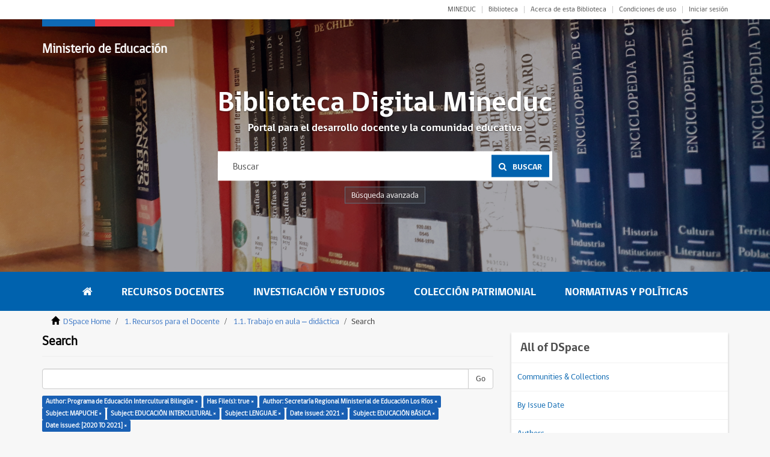

--- FILE ---
content_type: text/html;charset=utf-8
request_url: https://bibliotecadigital.mineduc.cl/
body_size: 27235
content:
<!DOCTYPE html>
            <!--[if lt IE 7]> <html class="no-js lt-ie9 lt-ie8 lt-ie7" lang="en"> <![endif]-->
            <!--[if IE 7]>    <html class="no-js lt-ie9 lt-ie8" lang="en"> <![endif]-->
            <!--[if IE 8]>    <html class="no-js lt-ie9" lang="en"> <![endif]-->
            <!--[if gt IE 8]><!--> <html class="no-js" lang="en"> <!--<![endif]-->
            <head><META http-equiv="Content-Type" content="text/html; charset=UTF-8">
<meta content="text/html; charset=UTF-8" http-equiv="Content-Type">
<meta content="IE=edge,chrome=1" http-equiv="X-UA-Compatible">
<meta content="width=device-width,initial-scale=1" name="viewport">
<link rel="shortcut icon" href="/themes/cpeip/images/favicon.ico">
<link rel="apple-touch-icon" href="/themes/cpeip/images/apple-touch-icon.png">
<meta name="Generator" content="DSpace 6.3">
<link href="/themes/cpeip/styles/main.css" rel="stylesheet">
<link href="/themes/cpeip/styles/main.min.css" rel="stylesheet">
<link rel="stylesheet" href="https://fonts.googleapis.com/css?family=Open+Sans:400,600,700">
<link type="application/rss+xml" rel="alternate" href="/feed/rss_1.0/site">
<link type="application/rss+xml" rel="alternate" href="/feed/rss_2.0/site">
<link type="application/atom+xml" rel="alternate" href="/feed/atom_1.0/site">
<link type="application/opensearchdescription+xml" rel="search" href="https://bibliotecadigital.mineduc.cl:443/open-search/description.xml" title="DSpace">
<script>
                //Clear default text of empty text areas on focus
                function tFocus(element)
                {
                if (element.value == ' '){element.value='';}
                }
                //Clear default text of empty text areas on submit
                function tSubmit(form)
                {
                var defaultedElements = document.getElementsByTagName("textarea");
                for (var i=0; i != defaultedElements.length; i++){
                if (defaultedElements[i].value == ' '){
                defaultedElements[i].value='';}}
                }
                //Disable pressing 'enter' key to submit a form (otherwise pressing 'enter' causes a submission to start over)
                function disableEnterKey(e)
                {
                var key;

                if(window.event)
                key = window.event.keyCode;     //Internet Explorer
                else
                key = e.which;     //Firefox and Netscape

                if(key == 13)  //if "Enter" pressed, then disable!
                return false;
                else
                return true;
                }
            </script><!--[if lt IE 9]>
                <script src="/themes/cpeip/vendor/html5shiv/dist/html5shiv.js"> </script>
                <script src="/themes/cpeip/vendor/respond/dest/respond.min.js"> </script>
                <![endif]--><script src="/themes/cpeip/vendor/modernizr/modernizr.js"> </script>
<title>DSpace Home</title>
</head><body>
<header class="c-header">
<section class="c-top">
<div class="container">
<div class="row">
<div class="col-xs-12">
<nav class="c-top__nav">
<ul class="c-top__items">
<li class="c-top__item">
<a href="https://www.mineduc.cl/" class="c-top__link u-uppercase" target="blank">MINEDUC</a>
</li>
<li class="c-top__item">
<a href="http://biblioteca.mineduc.cl/" class="c-top__link" target="blank">Biblioteca</a>
</li>
<li class="c-top__item">
<a href="/about" class="c-top__link">Acerca de esta Biblioteca</a>
</li>
<li class="c-top__item">
<a href="/condiciones" class="c-top__link">Condiciones de uso</a>
</li>
<li class="c-top__item">
<a href="/login" class="c-top__link">Iniciar sesi&oacute;n</a>
</li>
</ul>
</nav>
</div>
</div>
</div>
</section>
<section class="c-jumbotron">
<div class="c-jumbotron__head">
<div class="container">
<div class="row">
<div class="col-xs-12">
<div class="c-jumbotron__brand">
<div id="logo">
<h1>
<a href="https://www.mineduc.cl">Ministerio de Educaci&oacute;n</a>
</h1>
<h2>
<a href="https://www.mineduc.cl"></a>
</h2>
</div>
</div>
<a href="#" class="js-toggle u-hidden_desktop"><i class="fa fa-bars"></i></a>
</div>
</div>
</div>
</div>
<div class="c-search c-search--float">
<h2 class="c-search__title">Biblioteca Digital Mineduc</h2>
<p class="c-search__subtitle">Portal para el desarrollo docente y la comunidad educativa</p>
<form method="get" action="/discover" class="c-search__form">
<input placeholder="Buscar" type="text" class="c-search__input" name="query"><button class="c-search__button"><span class="c-search__icon"><i class="fa fa-search"></i></span><span>Buscar</span></button>
</form>
<div class="u-clearfix"></div>
<a href="/discover" class="c-search__more">B&uacute;squeda avanzada</a>
</div>
<div id="context-mineduc" class="c-carrusel">
<div aria-describedby="slick-slide00" role="option" tabindex="-1" aria-hidden="false" data-slick-index="0" class="slick-slide slick-current slick-active" style="display: block; width: 1280px; position: relative; left: 0px; top: 0px; z-index: 999; opacity: 1;">
<div class="c-carrusel__item js-getImage">
<div class="js-image">
<img alt="" src="/themes/cpeip/images/foto_head_1.jpg" class="c-carrusel__image"></div>
</div>
</div>
<div style="width: 1280px; position: relative; left: -1280px; top: 0px; z-index: 998; opacity: 0; transition: opacity 3000ms ease-in-out 0s;" aria-describedby="slick-slide01" role="option" tabindex="-1" aria-hidden="true" data-slick-index="1" class="slick-slide">
<div class="c-carrusel__item js-getImage">
<div class="js-image">
<img alt="" src="/themes/cpeip/images/foto_head_2.jpg" class="c-carrusel__image"></div>
</div>
</div>
</div>
</section>
</header>
<div class="hidden" id="no-js-warning-wrapper">
<div id="no-js-warning">
<div class="notice failure">JavaScript is disabled for your browser. Some features of this site may not work without it.</div>
</div>
</div>
<nav class="c-nav">
<div class="container">
<div class="row">
<div class="col-xs-12">
<ul class="c-nav__items">
<li class="c-nav__item">
<a href="/" class="c-nav__link is-active"><i class="fa fa-home u-hidden_mobile"></i><span class="u-hidden_desktop">Home</span></a>
</li>
<li class="c-nav__item">
<a href="/handle/20.500.12365/1" class="c-nav__link">Recursos Docentes</a>
</li>
<li class="c-nav__item">
<a href="/handle/20.500.12365/2" class="c-nav__link">Investigaci&oacute;n y Estudios</a>
</li>
<li class="c-nav__item">
<a href="/handle/20.500.12365/3" class="c-nav__link">Colecci&oacute;n Patrimonial</a>
</li>
<li class="c-nav__item">
<a href="/handle/20.500.12365/4" class="c-nav__link">Normativas y Pol&iacute;ticas</a>
</li>
<li class="c-nav__item u-hidden_desktop">
<a href="#" class="c-nav__link js-close"><span class="c-nav__close"></span></a>
</li>
</ul>
</div>
</div>
</div>
</nav>
<main role="main">
<div>
<div id="aspect_discovery_SiteRecentSubmissions_div_site-home" class="ds-static-div primary repository"></div>
</div>
<section class="container">
<div class="row">
<div class="col-xs-12">
<h2 class="o-title">
<span class="o-title__text">Explorar</span><span class="o-title__line"></span>
</h2>
</div>
</div>
<div class="row">
<div class="col-xs-12">
<div class="o-box u-mb50">
<div class="c-tabs">
<nav class="c-tabs__head">
<ul class="c-tabs__items">
<li class="c-tabs__item">
<a href="#destacados" class="c-tabs__button js-btn_tabs is-active"><i class="fa fa-bookmark"></i><span>Destacados</span></a>
</li>
<li class="c-tabs__item">
<a href="#temas" class="c-tabs__button js-btn_tabs js-showThemes"><i class="fa fa-list-ul"></i><span>Temas</span></a>
</li>
<li class="c-tabs__item">
<a href="#autores" class="c-tabs__button js-btn_tabs js-showAuthors"><span class="pair"><i class="fa fa-bank"></i><i class="fa fa-user"></i></span><span>Autores</span></a>
</li>
<li class="c-tabs__item">
<a href="#fechas" class="c-tabs__button js-btn_tabs js-showDates"><i class="fa fa-calendar"></i><span>Fechas</span></a>
</li>
<li class="c-tabs__item">
<a href="#mas_vistos" class="c-tabs__button js-btn_tabs"><i class="fa fa-star-half-o"></i><span>M&aacute;s vistos</span></a>
</li>
</ul>
</nav>
<div class="c-tabs__container">
<div id="destacados" class="c-tabs__content is-active">
<div class="row">
<div class="col-xs-12">
<div class="c-thumbs">
<a href="/handle/20.500.12365/534" class="c-thumbs__item">
<div class="c-thumbs__data">
<div class="u-center">
<h6 class="c-thumbs__title">Gu&iacute;a Mis Lecturas Diarias I a IV Medio : Sugere...</h6>
<p class="c-thumbs__text"></p>
<span class="c-thumbs__link">Leer m&aacute;s</span>
</div>
</div>
<div class="c-thumbs__book">
<img alt="" class="c-thumbs__image" src="/bitstream/handle/20.500.12365/534/1.jpg?sequence=4&isAllowed=y"></div>
</a><a href="/handle/20.500.12365/105" class="c-thumbs__item">
<div class="c-thumbs__data">
<div class="u-center">
<h6 class="c-thumbs__title">Informe Primer Encuentro Nacional de Evaluaci&oacute;n</h6>
<p class="c-thumbs__text">I.- Palabras Preliminares. Sr. Mario Leyton Sot...</p>
<span class="c-thumbs__link">Leer m&aacute;s</span>
</div>
</div>
<div class="c-thumbs__book">
<img alt="" class="c-thumbs__image" src="/bitstream/handle/20.500.12365/105/2.jpg?sequence=2&isAllowed=y"></div>
</a><a href="/handle/20.500.12365/109" class="c-thumbs__item">
<div class="c-thumbs__data">
<div class="u-center">
<h6 class="c-thumbs__title">Revista de Educaci&oacute;n N&deg; 179.</h6>
<p class="c-thumbs__text">Tercer per&iacute;odo Revista de Educaci&oacute;n N&deg; 179. Min...</p>
<span class="c-thumbs__link">Leer m&aacute;s</span>
</div>
</div>
<div class="c-thumbs__book">
<img alt="" class="c-thumbs__image" src="/bitstream/handle/20.500.12365/109/3.jpg?sequence=3&isAllowed=y"></div>
</a><a href="/handle/20.500.12365/433" class="c-thumbs__item">
<div class="c-thumbs__data">
<div class="u-center">
<h6 class="c-thumbs__title">Gu&iacute;a para la no discriminaci&oacute;n en el contexto e...</h6>
<p class="c-thumbs__text"></p>
<span class="c-thumbs__link">Leer m&aacute;s</span>
</div>
</div>
<div class="c-thumbs__book">
<img alt="" class="c-thumbs__image" src="/bitstream/handle/20.500.12365/433/4.jpg?sequence=3&isAllowed=y"></div>
</a><a href="/handle/20.500.12365/545" class="c-thumbs__item">
<div class="c-thumbs__data">
<div class="u-center">
<h6 class="c-thumbs__title">Marco para la buena ense&ntilde;anza</h6>
<p class="c-thumbs__text"></p>
<span class="c-thumbs__link">Leer m&aacute;s</span>
</div>
</div>
<div class="c-thumbs__book">
<img alt="" class="c-thumbs__image" src="/bitstream/handle/20.500.12365/545/5.jpg?sequence=3&isAllowed=y"></div>
</a>
</div>
</div>
</div>
</div>
<div id="temas" class="c-tabs__content">
<div class="row">
<div class="col-xs-12 u-text_center">
<div id="themes" class="c-themes">
<div>
<div class="c-themes__item">
<span class="c-themes__icon"></span>
<div class="c-themes__item_data">
<h2 class="c-themes__title">Educaci&oacute;n parvularia</h2>
</div>
<p class="c-themes__text">549</p>
<a href="/discover?filtertype=subject&filter_relational_operator=equals&filter=EDUCACI%C3%93N PARVULARIA" class="o-btn o-btn--primary">Ver todos</a>
</div>
</div>
<div>
<div class="c-themes__item">
<span class="c-themes__icon"></span>
<div class="c-themes__item_data">
<h2 class="c-themes__title">Educaci&oacute;n b&aacute;sica</h2>
</div>
<p class="c-themes__text">688</p>
<a href="/discover?filtertype=subject&filter_relational_operator=equals&filter=EDUCACI%C3%93N B%C3%81SICA" class="o-btn o-btn--primary">Ver todos</a>
</div>
</div>
<div>
<div class="c-themes__item">
<span class="c-themes__icon"></span>
<div class="c-themes__item_data">
<h2 class="c-themes__title">Educaci&oacute;n media</h2>
</div>
<p class="c-themes__text">612</p>
<a href="/discover?filtertype=subject&filter_relational_operator=equals&filter=EDUCACI%C3%93N MEDIA" class="o-btn o-btn--primary">Ver todos</a>
</div>
</div>
<div>
<div class="c-themes__item">
<span class="c-themes__icon"></span>
<div class="c-themes__item_data">
<h2 class="c-themes__title">Educaci&oacute;n t&eacute;cnico profesional</h2>
</div>
<p class="c-themes__text">297</p>
<a href="/discover?filtertype=subject&filter_relational_operator=equals&filter=EDUCACI%C3%93N T%C3%89CNICO PROFESIONAL" class="o-btn o-btn--primary">Ver todos</a>
</div>
</div>
<div>
<div class="c-themes__item">
<span class="c-themes__icon"></span>
<div class="c-themes__item_data">
<h2 class="c-themes__title">Educaci&oacute;n superior</h2>
</div>
<p class="c-themes__text">194</p>
<a href="/discover?filtertype=subject&filter_relational_operator=equals&filter=EDUCACI%C3%93N SUPERIOR" class="o-btn o-btn--primary">Ver todos</a>
</div>
</div>
<div>
<div class="c-themes__item">
<span class="c-themes__icon"></span>
<div class="c-themes__item_data">
<h2 class="c-themes__title">Educaci&oacute;n especial</h2>
</div>
<p class="c-themes__text">141</p>
<a href="/discover?filtertype=subject&filter_relational_operator=equals&filter=EDUCACI%C3%93N ESPECIAL" class="o-btn o-btn--primary">Ver todos</a>
</div>
</div>
<div>
<div class="c-themes__item">
<span class="c-themes__icon"></span>
<div class="c-themes__item_data">
<h2 class="c-themes__title">Educaci&oacute;n de adultos</h2>
</div>
<p class="c-themes__text">205</p>
<a href="/discover?filtertype=subject&filter_relational_operator=equals&filter=EDUCACI%C3%93N DE ADULTOS" class="o-btn o-btn--primary">Ver todos</a>
</div>
</div>
<div>
<div class="c-themes__item">
<span class="c-themes__icon"></span>
<div class="c-themes__item_data">
<h2 class="c-themes__title">Docentes</h2>
</div>
<p class="c-themes__text">553</p>
<a href="/discover?filtertype=subject&filter_relational_operator=equals&filter=DOCENTES" class="o-btn o-btn--primary">Ver todos</a>
</div>
</div>
</div>
</div>
</div>
</div>
<div id="autores" class="c-tabs__content">
<div id="authors" class="c-themes">
<div>
<div class="c-themes__item">
<span class="c-themes__icon"><span class="pair"></span></span>
<div class="c-themes__item_data">
<h2 class="c-themes__title">Ministerio de Educaci&oacute;n</h2>
</div>
<p class="c-themes__text">8</p>
<a href="/discover?filtertype=author&filter_relational_operator=equals&filter=Ministerio de Educaci%C3%B3n" class="o-btn o-btn--primary">Ver todos</a>
</div>
</div>
<div>
<div class="c-themes__item">
<span class="c-themes__icon"><span class="pair"></span></span>
<div class="c-themes__item_data">
<h2 class="c-themes__title">UNESCO</h2>
</div>
<p class="c-themes__text">73</p>
<a href="/discover?filtertype=author&filter_relational_operator=equals&filter=UNESCO" class="o-btn o-btn--primary">Ver todos</a>
</div>
</div>
<div>
<div class="c-themes__item">
<span class="c-themes__icon"><span class="pair"></span></span>
<div class="c-themes__item_data">
<h2 class="c-themes__title">Mario Leyton</h2>
</div>
<p class="c-themes__text">8</p>
<a href="/discover?filtertype=author&filter_relational_operator=equals&filter=Leyton%2C+Mario" class="o-btn o-btn--primary">Ver todos</a>
</div>
</div>
<div>
<div class="c-themes__item">
<span class="c-themes__icon"><span class="pair"></span></span>
<div class="c-themes__item_data">
<h2 class="c-themes__title">CPEIP</h2>
</div>
<p class="c-themes__text">526</p>
<a href="/discover?filtertype=author&filter_relational_operator=contains&filter=CPEIP" class="o-btn o-btn--primary">Ver todos</a>
</div>
</div>
<div>
<div class="c-themes__item">
<span class="c-themes__icon"><span class="pair"></span></span>
<div class="c-themes__item_data">
<h2 class="c-themes__title">Ernesto Schiefelbein</h2>
</div>
<p class="c-themes__text">3</p>
<a href="/discover?filtertype=author&filter_relational_operator=equals&filter=Schiefelbein, E" class="o-btn o-btn--primary">Ver todos</a>
</div>
</div>
<div>
<div class="c-themes__item">
<span class="c-themes__icon"><span class="pair"></span></span>
<div class="c-themes__item_data">
<h2 class="c-themes__title">Abraham Magendzo</h2>
</div>
<p class="c-themes__text">1</p>
<a href="/discover?filtertype=author&filter_relational_operator=equals&filter=Magendzo, Abraham" class="o-btn o-btn--primary">Ver todos</a>
</div>
</div>
</div>
</div>
<div id="fechas" class="c-tabs__content">
<div id="dates" class="c-themes">
<div>
<div class="c-themes__item">
<span class="c-themes__icon"><i class="fa fa-calendar"></i></span>
<h2 class="c-themes__title">1960 - 1969</h2>
<p class="c-themes__text">70 recursos</p>
<a href="/discover?filtertype=dateIssued&filter_relational_operator=equals&filter=%5B1960+TO+1969%5D" class="o-btn o-btn--primary">Ver todos</a>
</div>
</div>
<div>
<div class="c-themes__item">
<span class="c-themes__icon"><i class="fa fa-calendar"></i></span>
<h2 class="c-themes__title">1970 - 1979</h2>
<p class="c-themes__text">124 recursos</p>
<a href="/discover?filtertype=dateIssued&filter_relational_operator=equals&filter=%5B1970+TO+1979%5D" class="o-btn o-btn--primary">Ver todos</a>
</div>
</div>
<div>
<div class="c-themes__item">
<span class="c-themes__icon"><i class="fa fa-calendar"></i></span>
<h2 class="c-themes__title">1980 - 1989</h2>
<p class="c-themes__text">248 recursos</p>
<a href="/discover?filtertype=dateIssued&filter_relational_operator=equals&filter=%5B1980+TO+1989%5D" class="o-btn o-btn--primary">Ver todos</a>
</div>
</div>
<div>
<div class="c-themes__item">
<span class="c-themes__icon"><i class="fa fa-calendar"></i></span>
<h2 class="c-themes__title">1990 - 1999</h2>
<p class="c-themes__text">473 recursos</p>
<a href="/discover?filtertype=dateIssued&filter_relational_operator=equals&filter=%5B1990+TO+1999%5D" class="o-btn o-btn--primary">Ver todos</a>
</div>
</div>
<div>
<div class="c-themes__item">
<span class="c-themes__icon"><i class="fa fa-calendar"></i></span>
<h2 class="c-themes__title">2000 - 2009</h2>
<p class="c-themes__text">926 recursos</p>
<a href="/discover?filtertype=dateIssued&filter_relational_operator=equals&filter=%5B2000+TO+2009%5D" class="o-btn o-btn--primary">Ver todos</a>
</div>
</div>
<div>
<div class="c-themes__item">
<span class="c-themes__icon"><i class="fa fa-calendar"></i></span>
<h2 class="c-themes__title">2010 - 2018</h2>
<p class="c-themes__text">8880 recursos</p>
<a href="/discover?filtertype=dateIssued&filter_relational_operator=equals&filter=%5B2010+TO+2018%5D" class="o-btn o-btn--primary">Ver todos</a>
</div>
</div>
</div>
</div>
<div id="mas_vistos" class="c-tabs__content">
<div class="row">
<div class="col-xs-12">
<script src="https://cdnjs.cloudflare.com/ajax/libs/Chart.js/2.7.3/Chart.bundle.min.js"></script><script src="https://cdnjs.cloudflare.com/ajax/libs/Chart.js/2.7.3/Chart.min.js"></script><span data-titulo="Lecturas sugeridas por el Curr&iacute;culum Nacional." data-numero="2332" data-handle="20.500.12365/17554" class="masvisto_datos"></span><span data-titulo="Bases Curriculares 3&deg; y 4&deg; medio." data-numero="1920" data-handle="20.500.12365/14364" class="masvisto_datos"></span><span data-titulo="Informe nacional de la calidad de la educaci&oacute;n 2018. Los desaf&iacute;os de educar para la participaci&oacute;n y formaci&oacute;n ciudadana." data-numero="1688" data-handle="20.500.12365/4551" class="masvisto_datos"></span><span data-titulo="Gu&iacute;a para la Educaci&oacute;n Inclusiva: Desarrollando el aprendizaje y la participaci&oacute;n en los centros escolares." data-numero="1517" data-handle="20.500.12365/15049" class="masvisto_datos"></span><span data-titulo="&iacute;ndice de inclusi&oacute;n. Desarrollando el aprendizaje y la participaci&oacute;n en las escuelas." data-numero="1405" data-handle="20.500.12365/17276" class="masvisto_datos"></span><span data-titulo="La Ecolog&iacute;a del Desarrollo Humano." data-numero="1326" data-handle="20.500.12365/18032" class="masvisto_datos"></span>
<canvas height="90" width="400" id="myChart"></canvas>
</div>
</div>
</div>
</div>
</div>
</div>
</div>
</div>
</section>
<div class="u-bg_white u-bg_white--books">
<section class="container">
<div class="row">
<div class="col-xs-12">
<h2 class="o-title">
<span class="o-title__text">Colecciones</span><span class="o-title__line"></span>
</h2>
</div>
<div class="col-xs-12 u-mb50">
<div id="collection" class="c-slider">
<div>
<div href="#" class="c-slider__item">
<h3 class="c-slider__title">DID&Aacute;CTICA</h3>
<img alt="" src="/themes/cpeip/images/icon-board.svg" class="c-slider__icon"><p class="c-slider__text">M&aacute;s de <strong>1069</strong>  recursos</p>
<a href="/handle/20.500.12365/5" class="o-btn o-btn--primary">Ver Colecci&oacute;n</a>
</div>
</div>
<div>
<div href="#" class="c-slider__item">
<h3 class="c-slider__title">DESARROLLO PROFESIONAL</h3>
<img alt="" src="/themes/cpeip/images/icon-profesion.svg" class="c-slider__icon"><p class="c-slider__text">M&aacute;s de <strong>299</strong>  recursos</p>
<a href="/handle/20.500.12365/6" class="o-btn o-btn--primary">Ver Colecci&oacute;n</a>
</div>
</div>
<div>
<div href="#" class="c-slider__item">
<h3 class="c-slider__title">ESCUELA</h3>
<img alt="" src="/themes/cpeip/images/icon-build.svg" class="c-slider__icon"><p class="c-slider__text">M&aacute;s de <strong>480</strong>  recursos</p>
<a href="/handle/20.500.12365/23" class="o-btn o-btn--primary">Ver Colecci&oacute;n</a>
</div>
</div>
<div>
<div href="#" class="c-slider__item">
<h3 class="c-slider__title">TRANSVERSALES</h3>
<img alt="" src="/themes/cpeip/images/icon-build.svg" class="c-slider__icon"><p class="c-slider__text">M&aacute;s de <strong>209</strong>  recursos</p>
<a href="/handle/20.500.12365/30" class="o-btn o-btn--primary">Ver Colecci&oacute;n</a>
</div>
</div>
<div>
<div class="c-slider__item">
<h3 class="c-slider__title">CURRICULUM</h3>
<img alt="" src="/themes/cpeip/images/icon-dni.svg" class="c-slider__icon"><p class="c-slider__text">M&aacute;s de <strong>578</strong>  recursos</p>
<a href="/handle/20.500.12365/36" class="o-btn o-btn--primary">Ver Colecci&oacute;n</a>
</div>
</div>
</div>
</div>
</div>
</section>
</div>
</main>
<script type="text/javascript">
                         if(typeof window.publication === 'undefined'){
                            window.publication={};
                          };
                        window.publication.contextPath= '';window.publication.themePath= '/themes/cpeip/';</script><script>if(!window.DSpace){window.DSpace={};}window.DSpace.context_path='';window.DSpace.theme_path='/themes/cpeip/';</script><script src="/themes/cpeip/scripts/theme.js"> </script><script src="/themes/cpeip/scripts/libs/bundle.js"> </script><script src="/themes/cpeip/scripts/main.min.js"> </script><script src="https://www.googletagmanager.com/gtag/js?id=UA-3420901-11" async=""></script><script>
                    window.dataLayer = window.dataLayer || [];
                    function gtag(){dataLayer.push(arguments);}
                    gtag('js', new Date());

                    gtag('config', 'UA-3420901-11');
                </script><script src="https://d1bxh8uas1mnw7.cloudfront.net/assets/embed.js" type="text/javascript"></script>
<footer class="c-footer">
<div class="container">
<div class="row">
<div class="col-xs-6 col-sm-4 col-md-3">
<ul class="o-list o-list--link o-list--white u-mb20">
<li class="o-list__item">
<h4 class="o-list__title">Recursos Docentes</h4>
</li>
<li class="o-list__item">
<a href="/handle/20.500.12365/5" class="o-list__link">Trabajo en aula &ndash; did&aacute;ctica</a>
</li>
<li class="o-list__item">
<a href="/handle/20.500.12365/6" class="o-list__link">Desarrollo profesional</a>
</li>
<li class="o-list__item">
<a href="/handle/20.500.12365/1" class="o-list__link">Ver todas las colecciones</a>
</li>
</ul>
</div>
<div class="col-xs-6 col-sm-4 col-md-2">
<ul class="o-list o-list--link o-list--white u-mb20">
<li class="o-list__item">
<h4 class="o-list__title">Investigaci&oacute;n y Estudios</h4>
</li>
<li class="o-list__item">
<a href="/handle/20.500.12365/15" class="o-list__link">Archivo evaluaci&oacute;n docente</a>
</li>
<li class="o-list__item">
<a href="/handle/20.500.12365/30" class="o-list__link">Transversalidad</a>
</li>
<li class="o-list__item">
<a href="/handle/20.500.12365/16" class="o-list__link">Educaci&oacute;n superior</a>
</li>
<li class="o-list__item">
<a href="/handle/20.500.12365/17" class="o-list__link">Educaci&oacute;n t&eacute;cnico profesional</a>
</li>
<li class="o-list__item">
<a href="/handle/20.500.12365/2" class="o-list__link">Ver todas las colecciones</a>
</li>
</ul>
</div>
<div class="col-xs-6 col-sm-4 col-md-2">
<ul class="o-list o-list--link o-list--white u-mb20">
<li class="o-list__item">
<h4 class="o-list__title">Colecci&oacute;n Patrimonial</h4>
</li>
<li class="o-list__item">
<a href="/handle/20.500.12365/31" class="o-list__link">Historia reciente de la educaci&oacute;n</a>
</li>
<li class="o-list__item">
<a href="/handle/20.500.12365/32" class="o-list__link">Marcos curriculares</a>
</li>
<li class="o-list__item">
<a href="/handle/20.500.12365/33" class="o-list__link">Docentes</a>
</li>
<li class="o-list__item">
<a href="/handle/20.500.12365/34" class="o-list__link">Archivo fotogr&aacute;fico</a>
</li>
<li class="o-list__item">
<a href="/handle/20.500.12365/3" class="o-list__link">Ver todas las colecciones</a>
</li>
</ul>
</div>
<div class="col-xs-6 col-sm-4 col-md-2">
<ul class="o-list o-list--link o-list--white u-mb20">
<li class="o-list__item">
<h4 class="o-list__title">Normativas y Pol&iacute;ticas</h4>
</li>
<li class="o-list__item">
<a href="/handle/20.500.12365/36" class="o-list__link">Curr&iacute;culum vigente</a>
</li>
<li class="o-list__item">
<a href="/handle/20.500.12365/37" class="o-list__link">Reglamentos y orientaciones</a>
</li>
<li class="o-list__item">
<a href="/handle/20.500.12365/38" class="o-list__link">Documentos jur&iacute;dicos</a>
</li>
<li class="o-list__item">
<a href="/handle/20.500.12365/4" class="o-list__link">Ver todas las colecciones</a>
</li>
</ul>
</div>
<div class="col-xs-6 col-sm-4 col-md-3">
<ul class="o-list o-list--link o-list--white u-text_right u-text_left_mobile u-mb20">
<li class="o-list__item">
<h4 class="o-list__title">&nbsp;</h4>
</li>
<li class="o-list__item">
<a href="/condiciones" class="o-list__link">Condiciones de uso</a>
</li>
</ul>
</div>
</div>
</div>
</footer>
<section class="c-bottom">
<div class="container">
<div class="row">
<div class="col-sm-9">
<span class="c-bottom__text c-bottom__text--dark u-mb10">Ministerio de Educaci&oacute;n</span>
<p class="c-bottom__text u-mb10">CPEIP cuenta con Licencia Creative Commons Atribuci&oacute;n 4.0 - Visualizaciones &amp; Plug-ins CC</p>
</div>
<div class="col-sm-3 u-text_right">
<span>Tel&eacute;fono:<a href="tel:+5622406000" class="c-bottom__text c-bottom__text--dark"><strong> (+562) 240 6000</strong></a></span>
<div class="o-shared">
<span class="o-shared__text">Compartir en:</span>
<div class="o-shared__links">
<a href="https://www.facebook.com/CPEIP/" class="o-shared__link" target="_blank"><span class="o-shared__icon o-shared__icon--facebook"><i class="fa fa-facebook"></i></span></a><a href="http://twitter.com/mineduc" class="o-shared__link" target="_blank"><span class="o-shared__icon o-shared__icon--twitter"><i class="fa fa-twitter"></i></span></a><a href="https://www.youtube.com/CPEIPMineduc" class="o-shared__link" target="_blank"><span class="o-shared__icon o-shared__icon--youtube"><i class="fa fa-youtube-play"></i></span></a>
</div>
</div>
</div>
</div>
</div>
</section>
</body></html>
